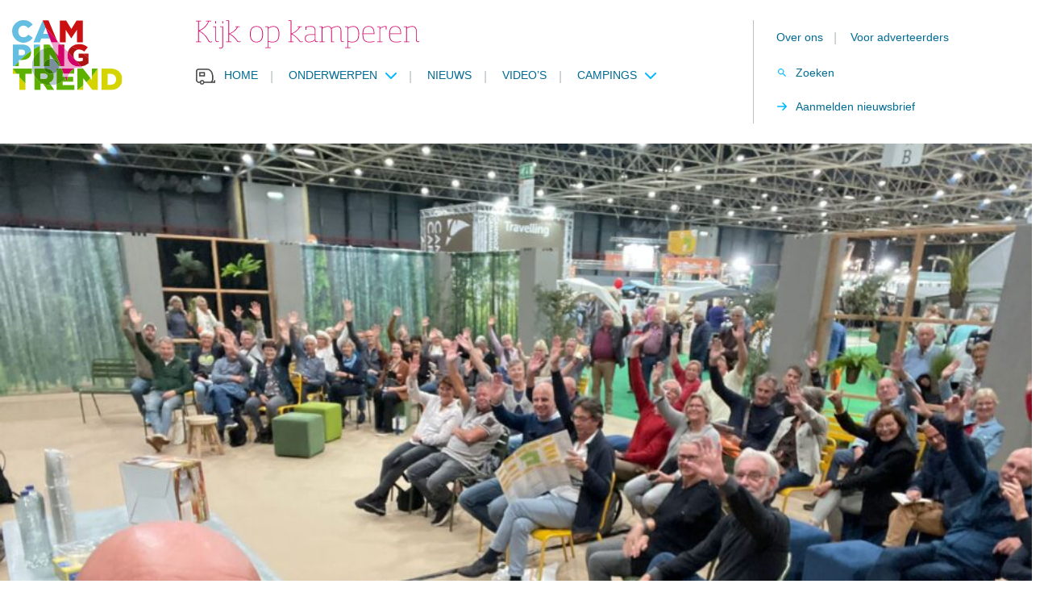

--- FILE ---
content_type: text/html; charset=UTF-8
request_url: https://www.campingtrend.nl/nieuws/5x-kampeer-caravan-jaarbeurs/
body_size: 12484
content:
<!DOCTYPE html><html lang=nl-NL><head><meta http-equiv="Content-Type" content="text/html; charset=utf-8"><meta http-equiv="X-UA-Compatible" content="IE=edge"><meta name="viewport" content="width=device-width, initial-scale=1, maximum-scale=1"><link rel="shortcut icon" href=/favicon.ico type=image/x-icon><link rel=preload href=https://pagead2.googlesyndication.com/tag/js/gpt.js as=script><meta name='robots' content='index, follow, max-image-preview:large, max-snippet:-1, max-video-preview:-1'><style>img:is([sizes="auto" i], [sizes^="auto," i]){contain-intrinsic-size:3000px 1500px}</style> <script data-cfasync=false data-pagespeed-no-defer>var gtm4wp_datalayer_name="dataLayer";var dataLayer=dataLayer||[];</script> <title>Zien en doen op de Kampeer &amp; Caravan Jaarbeurs - Campingtrend</title><meta name="description" content="De Kampeer &amp; Caravan Jaarbeurs is in volle gang. Tot en met zondag kun je er inspiratie opdoen, accessoires scoren en kampeermiddelen bekijken."><link rel=canonical href=https://www.campingtrend.nl/nieuws/5x-kampeer-caravan-jaarbeurs/ ><meta property="og:locale" content="nl_NL"><meta property="og:type" content="article"><meta property="og:title" content="5x niet te missen mag op de Kampeer &amp; Caravan Jaarbeurs"><meta property="og:description" content="De Kampeer &amp; Caravan Jaarbeurs is in volle gang. Tot en met zondag kun je er inspiratie opdoen, accessoires scoren en kampeermiddelen bekijken."><meta property="og:url" content="https://www.campingtrend.nl/nieuws/5x-kampeer-caravan-jaarbeurs/"><meta property="og:site_name" content="Campingtrend"><meta property="article:publisher" content="https://facebook.com/campingtrend"><meta property="article:modified_time" content="2024-03-09T22:25:08+00:00"><meta name="twitter:card" content="summary_large_image"><meta name="twitter:site" content="@Campingtrend"> <script type=application/ld+json class=yoast-schema-graph>{"@context":"https://schema.org","@graph":[{"@type":"WebPage","@id":"https://www.campingtrend.nl/nieuws/5x-kampeer-caravan-jaarbeurs/","url":"https://www.campingtrend.nl/nieuws/5x-kampeer-caravan-jaarbeurs/","name":"Zien en doen op de Kampeer & Caravan Jaarbeurs - Campingtrend","isPartOf":{"@id":"https://www.campingtrend.nl/#website"},"datePublished":"2022-10-08T15:00:54+00:00","dateModified":"2024-03-09T22:25:08+00:00","description":"De Kampeer & Caravan Jaarbeurs is in volle gang. Tot en met zondag kun je er inspiratie opdoen, accessoires scoren en kampeermiddelen bekijken.","breadcrumb":{"@id":"https://www.campingtrend.nl/nieuws/5x-kampeer-caravan-jaarbeurs/#breadcrumb"},"inLanguage":"nl-NL","potentialAction":[{"@type":"ReadAction","target":["https://www.campingtrend.nl/nieuws/5x-kampeer-caravan-jaarbeurs/"]}]},{"@type":"BreadcrumbList","@id":"https://www.campingtrend.nl/nieuws/5x-kampeer-caravan-jaarbeurs/#breadcrumb","itemListElement":[{"@type":"ListItem","position":1,"name":"Home","item":"https://www.campingtrend.nl/"},{"@type":"ListItem","position":2,"name":"Nieuws","item":"https://www.campingtrend.nl/nieuws/"},{"@type":"ListItem","position":3,"name":"5x niet te missen mag op de Kampeer &amp; Caravan Jaarbeurs"}]},{"@type":"WebSite","@id":"https://www.campingtrend.nl/#website","url":"https://www.campingtrend.nl/","name":"Campingtrend","description":"Kijk op kamperen","publisher":{"@id":"https://www.campingtrend.nl/#organization"},"potentialAction":[{"@type":"SearchAction","target":{"@type":"EntryPoint","urlTemplate":"https://www.campingtrend.nl/?s={search_term_string}"},"query-input":{"@type":"PropertyValueSpecification","valueRequired":true,"valueName":"search_term_string"}}],"inLanguage":"nl-NL"},{"@type":"Organization","@id":"https://www.campingtrend.nl/#organization","name":"Campingtrend","url":"https://www.campingtrend.nl/","logo":{"@type":"ImageObject","inLanguage":"nl-NL","@id":"https://www.campingtrend.nl/#/schema/logo/image/","url":"https://www.campingtrend.nl/wp-content/uploads/2022/05/logo.png","contentUrl":"https://www.campingtrend.nl/wp-content/uploads/2022/05/logo.png","width":137,"height":87,"caption":"Campingtrend"},"image":{"@id":"https://www.campingtrend.nl/#/schema/logo/image/"},"sameAs":["https://facebook.com/campingtrend","https://x.com/Campingtrend","https://instagram.com/campingtrend","https://nl.pinterest.com/campingtrend","https://youtube.com/campingtrendnl"],"legalName":"Campingplanner BV"}]}</script> <link rel=dns-prefetch href=//cdnjs.cloudflare.com><link rel=dns-prefetch href=//fonts.googleapis.com><style id=classic-theme-styles-inline-css>/*! This file is auto-generated */
.wp-block-button__link{color:#fff;background-color:#32373c;border-radius:9999px;box-shadow:none;text-decoration:none;padding:calc(.667em + 2px) calc(1.333em + 2px);font-size:1.125em}.wp-block-file__button{background:#32373c;color:#fff;text-decoration:none}</style><style id=global-styles-inline-css>/*<![CDATA[*/:root{--wp--preset--aspect-ratio--square:1;--wp--preset--aspect-ratio--4-3:4/3;--wp--preset--aspect-ratio--3-4:3/4;--wp--preset--aspect-ratio--3-2:3/2;--wp--preset--aspect-ratio--2-3:2/3;--wp--preset--aspect-ratio--16-9:16/9;--wp--preset--aspect-ratio--9-16:9/16;--wp--preset--color--black:#000;--wp--preset--color--cyan-bluish-gray:#abb8c3;--wp--preset--color--white:#fff;--wp--preset--color--pale-pink:#f78da7;--wp--preset--color--vivid-red:#cf2e2e;--wp--preset--color--luminous-vivid-orange:#ff6900;--wp--preset--color--luminous-vivid-amber:#fcb900;--wp--preset--color--light-green-cyan:#7bdcb5;--wp--preset--color--vivid-green-cyan:#00d084;--wp--preset--color--pale-cyan-blue:#8ed1fc;--wp--preset--color--vivid-cyan-blue:#0693e3;--wp--preset--color--vivid-purple:#9b51e0;--wp--preset--gradient--vivid-cyan-blue-to-vivid-purple:linear-gradient(135deg,rgba(6,147,227,1) 0%,rgb(155,81,224) 100%);--wp--preset--gradient--light-green-cyan-to-vivid-green-cyan:linear-gradient(135deg,rgb(122,220,180) 0%,rgb(0,208,130) 100%);--wp--preset--gradient--luminous-vivid-amber-to-luminous-vivid-orange:linear-gradient(135deg,rgba(252,185,0,1) 0%,rgba(255,105,0,1) 100%);--wp--preset--gradient--luminous-vivid-orange-to-vivid-red:linear-gradient(135deg,rgba(255,105,0,1) 0%,rgb(207,46,46) 100%);--wp--preset--gradient--very-light-gray-to-cyan-bluish-gray:linear-gradient(135deg,rgb(238,238,238) 0%,rgb(169,184,195) 100%);--wp--preset--gradient--cool-to-warm-spectrum:linear-gradient(135deg,rgb(74,234,220) 0%,rgb(151,120,209) 20%,rgb(207,42,186) 40%,rgb(238,44,130) 60%,rgb(251,105,98) 80%,rgb(254,248,76) 100%);--wp--preset--gradient--blush-light-purple:linear-gradient(135deg,rgb(255,206,236) 0%,rgb(152,150,240) 100%);--wp--preset--gradient--blush-bordeaux:linear-gradient(135deg,rgb(254,205,165) 0%,rgb(254,45,45) 50%,rgb(107,0,62) 100%);--wp--preset--gradient--luminous-dusk:linear-gradient(135deg,rgb(255,203,112) 0%,rgb(199,81,192) 50%,rgb(65,88,208) 100%);--wp--preset--gradient--pale-ocean:linear-gradient(135deg,rgb(255,245,203) 0%,rgb(182,227,212) 50%,rgb(51,167,181) 100%);--wp--preset--gradient--electric-grass:linear-gradient(135deg,rgb(202,248,128) 0%,rgb(113,206,126) 100%);--wp--preset--gradient--midnight:linear-gradient(135deg,rgb(2,3,129) 0%,rgb(40,116,252) 100%);--wp--preset--font-size--small:13px;--wp--preset--font-size--medium:20px;--wp--preset--font-size--large:36px;--wp--preset--font-size--x-large:42px;--wp--preset--spacing--20:0.44rem;--wp--preset--spacing--30:0.67rem;--wp--preset--spacing--40:1rem;--wp--preset--spacing--50:1.5rem;--wp--preset--spacing--60:2.25rem;--wp--preset--spacing--70:3.38rem;--wp--preset--spacing--80:5.06rem;--wp--preset--shadow--natural:6px 6px 9px rgba(0, 0, 0, 0.2);--wp--preset--shadow--deep:12px 12px 50px rgba(0, 0, 0, 0.4);--wp--preset--shadow--sharp:6px 6px 0px rgba(0, 0, 0, 0.2);--wp--preset--shadow--outlined:6px 6px 0px -3px rgba(255, 255, 255, 1), 6px 6px rgba(0, 0, 0, 1);--wp--preset--shadow--crisp:6px 6px 0px rgba(0, 0, 0, 1)}:where(.is-layout-flex){gap:0.5em}:where(.is-layout-grid){gap:0.5em}body .is-layout-flex{display:flex}.is-layout-flex{flex-wrap:wrap;align-items:center}.is-layout-flex>:is(*,div){margin:0}body .is-layout-grid{display:grid}.is-layout-grid>:is(*,div){margin:0}:where(.wp-block-columns.is-layout-flex){gap:2em}:where(.wp-block-columns.is-layout-grid){gap:2em}:where(.wp-block-post-template.is-layout-flex){gap:1.25em}:where(.wp-block-post-template.is-layout-grid){gap:1.25em}.has-black-color{color:var(--wp--preset--color--black) !important}.has-cyan-bluish-gray-color{color:var(--wp--preset--color--cyan-bluish-gray) !important}.has-white-color{color:var(--wp--preset--color--white) !important}.has-pale-pink-color{color:var(--wp--preset--color--pale-pink) !important}.has-vivid-red-color{color:var(--wp--preset--color--vivid-red) !important}.has-luminous-vivid-orange-color{color:var(--wp--preset--color--luminous-vivid-orange) !important}.has-luminous-vivid-amber-color{color:var(--wp--preset--color--luminous-vivid-amber) !important}.has-light-green-cyan-color{color:var(--wp--preset--color--light-green-cyan) !important}.has-vivid-green-cyan-color{color:var(--wp--preset--color--vivid-green-cyan) !important}.has-pale-cyan-blue-color{color:var(--wp--preset--color--pale-cyan-blue) !important}.has-vivid-cyan-blue-color{color:var(--wp--preset--color--vivid-cyan-blue) !important}.has-vivid-purple-color{color:var(--wp--preset--color--vivid-purple) !important}.has-black-background-color{background-color:var(--wp--preset--color--black) !important}.has-cyan-bluish-gray-background-color{background-color:var(--wp--preset--color--cyan-bluish-gray) !important}.has-white-background-color{background-color:var(--wp--preset--color--white) !important}.has-pale-pink-background-color{background-color:var(--wp--preset--color--pale-pink) !important}.has-vivid-red-background-color{background-color:var(--wp--preset--color--vivid-red) !important}.has-luminous-vivid-orange-background-color{background-color:var(--wp--preset--color--luminous-vivid-orange) !important}.has-luminous-vivid-amber-background-color{background-color:var(--wp--preset--color--luminous-vivid-amber) !important}.has-light-green-cyan-background-color{background-color:var(--wp--preset--color--light-green-cyan) !important}.has-vivid-green-cyan-background-color{background-color:var(--wp--preset--color--vivid-green-cyan) !important}.has-pale-cyan-blue-background-color{background-color:var(--wp--preset--color--pale-cyan-blue) !important}.has-vivid-cyan-blue-background-color{background-color:var(--wp--preset--color--vivid-cyan-blue) !important}.has-vivid-purple-background-color{background-color:var(--wp--preset--color--vivid-purple) !important}.has-black-border-color{border-color:var(--wp--preset--color--black) !important}.has-cyan-bluish-gray-border-color{border-color:var(--wp--preset--color--cyan-bluish-gray) !important}.has-white-border-color{border-color:var(--wp--preset--color--white) !important}.has-pale-pink-border-color{border-color:var(--wp--preset--color--pale-pink) !important}.has-vivid-red-border-color{border-color:var(--wp--preset--color--vivid-red) !important}.has-luminous-vivid-orange-border-color{border-color:var(--wp--preset--color--luminous-vivid-orange) !important}.has-luminous-vivid-amber-border-color{border-color:var(--wp--preset--color--luminous-vivid-amber) !important}.has-light-green-cyan-border-color{border-color:var(--wp--preset--color--light-green-cyan) !important}.has-vivid-green-cyan-border-color{border-color:var(--wp--preset--color--vivid-green-cyan) !important}.has-pale-cyan-blue-border-color{border-color:var(--wp--preset--color--pale-cyan-blue) !important}.has-vivid-cyan-blue-border-color{border-color:var(--wp--preset--color--vivid-cyan-blue) !important}.has-vivid-purple-border-color{border-color:var(--wp--preset--color--vivid-purple) !important}.has-vivid-cyan-blue-to-vivid-purple-gradient-background{background:var(--wp--preset--gradient--vivid-cyan-blue-to-vivid-purple) !important}.has-light-green-cyan-to-vivid-green-cyan-gradient-background{background:var(--wp--preset--gradient--light-green-cyan-to-vivid-green-cyan) !important}.has-luminous-vivid-amber-to-luminous-vivid-orange-gradient-background{background:var(--wp--preset--gradient--luminous-vivid-amber-to-luminous-vivid-orange) !important}.has-luminous-vivid-orange-to-vivid-red-gradient-background{background:var(--wp--preset--gradient--luminous-vivid-orange-to-vivid-red) !important}.has-very-light-gray-to-cyan-bluish-gray-gradient-background{background:var(--wp--preset--gradient--very-light-gray-to-cyan-bluish-gray) !important}.has-cool-to-warm-spectrum-gradient-background{background:var(--wp--preset--gradient--cool-to-warm-spectrum) !important}.has-blush-light-purple-gradient-background{background:var(--wp--preset--gradient--blush-light-purple) !important}.has-blush-bordeaux-gradient-background{background:var(--wp--preset--gradient--blush-bordeaux) !important}.has-luminous-dusk-gradient-background{background:var(--wp--preset--gradient--luminous-dusk) !important}.has-pale-ocean-gradient-background{background:var(--wp--preset--gradient--pale-ocean) !important}.has-electric-grass-gradient-background{background:var(--wp--preset--gradient--electric-grass) !important}.has-midnight-gradient-background{background:var(--wp--preset--gradient--midnight) !important}.has-small-font-size{font-size:var(--wp--preset--font-size--small) !important}.has-medium-font-size{font-size:var(--wp--preset--font-size--medium) !important}.has-large-font-size{font-size:var(--wp--preset--font-size--large) !important}.has-x-large-font-size{font-size:var(--wp--preset--font-size--x-large) !important}:where(.wp-block-post-template.is-layout-flex){gap:1.25em}:where(.wp-block-post-template.is-layout-grid){gap:1.25em}:where(.wp-block-columns.is-layout-flex){gap:2em}:where(.wp-block-columns.is-layout-grid){gap:2em}:root :where(.wp-block-pullquote){font-size:1.5em;line-height:1.6}/*]]>*/</style><link rel=stylesheet id=Font-awesome-css href='https://cdnjs.cloudflare.com/ajax/libs/font-awesome/5.15.3/css/all.min.css?ver=6.8.3' media=all><link rel=stylesheet id=Google-fonts-css href='https://fonts.googleapis.com/css2?family=Roboto+Slab%3Awght%40400%3B700&#038;display=swap&#038;ver=6.8.3' media=all><link rel=stylesheet id=app-css href='https://www.campingtrend.nl/wp-content/themes/MikanSimonis/assets/served-assets/production/sass/front-end/app.min.css?ver=1678657436' media=all><link rel=stylesheet id=print-css href='https://www.campingtrend.nl/wp-content/themes/MikanSimonis/assets/served-assets/production/sass/front-end/print.min.css?ver=1678657436' media=print><link rel=stylesheet id=app-child-css href='https://www.campingtrend.nl/wp-content/themes/MikanSimonisChild/assets/served-assets/production/sass/app-child.min.css?ver=1763145463' media=all> <script src="https://www.campingtrend.nl/wordpress/wp-includes/js/jquery/jquery.min.js?ver=3.7.1" id=jquery-core-js></script> <link rel=https://api.w.org/ href=https://www.campingtrend.nl/wp-json/ ><link rel=EditURI type=application/rsd+xml title=RSD href=https://www.campingtrend.nl/wordpress/xmlrpc.php?rsd><meta name="generator" content="WordPress 6.8.3"><link rel=shortlink href='https://www.campingtrend.nl/?p=9802'><link rel=alternate title="oEmbed (JSON)" type=application/json+oembed href="https://www.campingtrend.nl/wp-json/oembed/1.0/embed?url=https%3A%2F%2Fwww.campingtrend.nl%2Fnieuws%2F5x-kampeer-caravan-jaarbeurs%2F"><link rel=alternate title="oEmbed (XML)" type=text/xml+oembed href="https://www.campingtrend.nl/wp-json/oembed/1.0/embed?url=https%3A%2F%2Fwww.campingtrend.nl%2Fnieuws%2F5x-kampeer-caravan-jaarbeurs%2F&#038;format=xml"> <script data-cfasync=false data-pagespeed-no-defer>var dataLayer_content={"pagePostType":"news","pagePostType2":"single-news","pagePostAuthor":"Martine van Kuler"};dataLayer.push(dataLayer_content);</script> <script data-cfasync=false data-pagespeed-no-defer>(function(w,d,s,l,i){w[l]=w[l]||[];w[l].push({'gtm.start':new Date().getTime(),event:'gtm.js'});var f=d.getElementsByTagName(s)[0],j=d.createElement(s),dl=l!='dataLayer'?'&l='+l:'';j.async=true;j.src='//www.googletagmanager.com/gtm.js?id='+i+dl;f.parentNode.insertBefore(j,f);})(window,document,'script','dataLayer','GTM-MHSPT8P5');</script> <meta property="og:image" content="https://www.campingtrend.nl/wp-content/uploads/2022/10/IMG-20221006-WA0003.jpg"><meta property="og:image:secure_url" content="https://www.campingtrend.nl/wp-content/uploads/2022/10/IMG-20221006-WA0003.jpg"><meta property="og:image:type" content="image/jpeg"><meta property="og:image:width" content="2048"><meta property="og:image:height" content="1536"><meta property="og:image:alt" content="Jos Mark"><meta name="onesignal" content="wordpress-plugin"> <script>window.OneSignalDeferred=window.OneSignalDeferred||[];OneSignalDeferred.push(function(OneSignal){var oneSignal_options={};window._oneSignalInitOptions=oneSignal_options;oneSignal_options['serviceWorkerParam']={scope:'/wp-content/plugins/onesignal-free-web-push-notifications/sdk_files/push/onesignal/'};oneSignal_options['serviceWorkerPath']='OneSignalSDKWorker.js';OneSignal.Notifications.setDefaultUrl("https://www.campingtrend.nl/wordpress");oneSignal_options['wordpress']=true;oneSignal_options['appId']='a826918e-6367-45bb-b075-11402843e07d';oneSignal_options['allowLocalhostAsSecureOrigin']=true;oneSignal_options['welcomeNotification']={};oneSignal_options['welcomeNotification']['title']="";oneSignal_options['welcomeNotification']['message']="Bedankt voor het inschrijven";oneSignal_options['path']="https://www.campingtrend.nl/wp-content/plugins/onesignal-free-web-push-notifications/sdk_files/";oneSignal_options['promptOptions']={};oneSignal_options['promptOptions']['actionMessage']="We willen je graag waarschuwen als we nieuws hebben, je kunt je altijd uitschrijven.";oneSignal_options['promptOptions']['acceptButtonText']="Toestaan";oneSignal_options['promptOptions']['cancelButtonText']="Nee bedankt";oneSignal_options['promptOptions']['autoAcceptTitle']="Klik toestaan";oneSignal_options['notifyButton']={};oneSignal_options['notifyButton']['enable']=true;oneSignal_options['notifyButton']['position']='bottom-right';oneSignal_options['notifyButton']['theme']='default';oneSignal_options['notifyButton']['size']='medium';oneSignal_options['notifyButton']['showCredit']=false;oneSignal_options['notifyButton']['text']={};oneSignal_options['notifyButton']['text']['tip.state.unsubscribed']='Schrijf je in om updates te ontvangen';oneSignal_options['notifyButton']['text']['tip.state.subscribed']='Je bent nu ingeschreven.';oneSignal_options['notifyButton']['text']['tip.state.blocked']='Je hebt notificaties uitgeschakeld';oneSignal_options['notifyButton']['text']['message.action.subscribed']='Bedankt voor je vertrouwen';oneSignal_options['notifyButton']['text']['message.action.resubscribed']='Je bent ingeschreven voor notificaties';oneSignal_options['notifyButton']['text']['message.action.unsubscribed']='Je krijgt nu geen notificaties meer';oneSignal_options['notifyButton']['text']['dialog.main.title']='Manage site notificaties';oneSignal_options['notifyButton']['text']['dialog.main.button.subscribe']='Inschrijven';oneSignal_options['notifyButton']['text']['dialog.main.button.unsubscribe']='Uitschrijven';oneSignal_options['notifyButton']['text']['dialog.blocked.title']='Deblokkeer notificaties';oneSignal_options['notifyButton']['text']['dialog.blocked.message']='Volg de instructies om notificaties toe te staan';OneSignal.init(window._oneSignalInitOptions);OneSignal.Slidedown.promptPush()});function documentInitOneSignal(){var oneSignal_elements=document.getElementsByClassName("OneSignal-prompt");var oneSignalLinkClickHandler=function(event){OneSignal.Notifications.requestPermission();event.preventDefault();};for(var i=0;i<oneSignal_elements.length;i++)
oneSignal_elements[i].addEventListener('click',oneSignalLinkClickHandler,false);}
if(document.readyState==='complete'){documentInitOneSignal();}
else{window.addEventListener("load",function(event){documentInitOneSignal();});}</script> </head><body><div id=page><div class=mobile-menu-fixed><div class=mobile-menu-cover> <span class=close><svg xmlns=http://www.w3.org/2000/svg viewBox="0 0 16 16" color=#FFF><path fill=#FFF d="M14 6.125H3.351l4.891-4.891L7 0 0 7l7 7 1.234-1.234L3.35 7.875H14z" fill-rule=evenodd></path></svg></span> <span class=heading>Menu</span><div class=menu-mobiel-menu-container><ul id=menu-mobiel-menu class=menu><li id=menu-item-5337 class="menu-item menu-item-type-post_type menu-item-object-page menu-item-home menu-item-5337"><a href=https://www.campingtrend.nl/ >Home</a></li> <li id=menu-item-5338 class="menu-item menu-item-type-custom menu-item-object-custom menu-item-has-children menu-item-5338"><a href=#>Onderwerpen</a><ul class=sub-menu> <li id=menu-item-5348 class="menu-item menu-item-type-taxonomy menu-item-object-categories menu-item-5348"><a href=https://www.campingtrend.nl/categorie/caravans/ >Caravans</a></li> <li id=menu-item-5340 class="menu-item menu-item-type-taxonomy menu-item-object-categories menu-item-5340"><a href=https://www.campingtrend.nl/categorie/campers/ >Campers</a></li> <li id=menu-item-5352 class="menu-item menu-item-type-taxonomy menu-item-object-categories menu-item-5352"><a href=https://www.campingtrend.nl/categorie/vouwwagens/ >Vouwwagens</a></li> <li id=menu-item-5339 class="menu-item menu-item-type-taxonomy menu-item-object-categories menu-item-5339"><a href=https://www.campingtrend.nl/categorie/accessoires/ >Accessoires</a></li> <li id=menu-item-5351 class="menu-item menu-item-type-taxonomy menu-item-object-categories menu-item-5351"><a href=https://www.campingtrend.nl/categorie/tenten/ >Tenten</a></li> <li id=menu-item-5349 class="menu-item menu-item-type-taxonomy menu-item-object-categories current-news-ancestor current-menu-parent current-news-parent menu-item-5349"><a href=https://www.campingtrend.nl/categorie/kamperen/ >Kamperen</a></li> <li id=menu-item-73296 class="menu-item menu-item-type-taxonomy menu-item-object-categories menu-item-73296"><a href=https://www.campingtrend.nl/categorie/partnerberichten/ >Partnerberichten</a></li></ul> </li> <li id=menu-item-5353 class="menu-item menu-item-type-post_type_archive menu-item-object-news menu-item-5353"><a href=https://www.campingtrend.nl/nieuws/ >Nieuws</a></li> <li id=menu-item-5354 class="menu-item menu-item-type-post_type menu-item-object-page menu-item-5354"><a href=https://www.campingtrend.nl/videos/ >Video’s</a></li> <li id=menu-item-5341 class="menu-item menu-item-type-taxonomy menu-item-object-categories menu-item-has-children menu-item-5341"><a href=https://www.campingtrend.nl/categorie/campings/ >Campings</a><ul class=sub-menu> <li id=menu-item-5342 class="menu-item menu-item-type-taxonomy menu-item-object-categories menu-item-5342"><a href=https://www.campingtrend.nl/categorie/campings-in-duitsland/ >Campings in Duitsland</a></li> <li id=menu-item-5343 class="menu-item menu-item-type-taxonomy menu-item-object-categories menu-item-5343"><a href=https://www.campingtrend.nl/categorie/campings-in-frankrijk/ >Campings in Frankrijk</a></li> <li id=menu-item-5344 class="menu-item menu-item-type-taxonomy menu-item-object-categories menu-item-5344"><a href=https://www.campingtrend.nl/categorie/campings-in-italie/ >Campings in Italië</a></li> <li id=menu-item-5345 class="menu-item menu-item-type-taxonomy menu-item-object-categories menu-item-5345"><a href=https://www.campingtrend.nl/categorie/campings-in-nederland/ >Campings in Nederland</a></li> <li id=menu-item-5346 class="menu-item menu-item-type-taxonomy menu-item-object-categories menu-item-5346"><a href=https://www.campingtrend.nl/categorie/campings-in-oostenrijk/ >Campings in Oostenrijk</a></li> <li id=menu-item-5347 class="menu-item menu-item-type-taxonomy menu-item-object-categories menu-item-5347"><a href=https://www.campingtrend.nl/categorie/campings-in-spanje/ >Campings in Spanje</a></li></ul> </li> <li id=menu-item-5355 class="menu-item menu-item-type-post_type menu-item-object-page menu-item-5355"><a href=https://www.campingtrend.nl/over-campingtrend/ >Over ons</a></li> <li id=menu-item-5360 class="menu-item menu-item-type-post_type menu-item-object-page menu-item-5360"><a href=https://www.campingtrend.nl/contact/ >Contact</a></li> <li id=menu-item-5356 class="menu-item menu-item-type-post_type menu-item-object-page menu-item-5356"><a href=https://www.campingtrend.nl/online-adverteren/ >Online adverteren</a></li> <li id=menu-item-5357 class="menu-item menu-item-type-post_type menu-item-object-page menu-item-5357"><a href=https://www.campingtrend.nl/nieuwsbrief/ >Nieuwsbrief</a></li></ul></div></div></div><header id=header><div class=header-cover-mobile><div class=container><div class=row><div class=column-12-4><div class=mobile-menu> <a class=hamburger-box href=#><div class=hamburger-cover><div class=hamburger-inner></div></div> <span> Menu </span> </a></div></div><div class=column-12-4><div class=logo> <a href=https://www.campingtrend.nl><figure><img src=https://www.campingtrend.nl/wp-content/themes/MikanSimonisChild/assets/general-assets/images/logo.svg alt></figure></a></div></div><div class=column-12-4><div class=menu-search> <a class=search-box href=#> <span> Zoeken </span> </a></div></div></div></div></div><div class=header-cover><div class=container><div class=row><div class=column-12-2><div class=logo> <a href=https://www.campingtrend.nl><figure><img src=https://www.campingtrend.nl/wp-content/themes/MikanSimonisChild/assets/general-assets/images/logo.svg alt></figure></a></div></div><div class=column-12-10><div class=row><div class=column-12-8><div class=payoff><figure><img src=https://www.campingtrend.nl/wp-content/themes/MikanSimonisChild/assets/general-assets/images/pay-off.svg alt></figure></div><div class=menu><ul id=menu-main-menu class=menu><li id=menu-item-26 class="home menu-item menu-item-type-post_type menu-item-object-page menu-item-home menu-item-26"><a href=https://www.campingtrend.nl/ >Home</a><span class=separator>|</span></li> <li id=menu-item-27 class="menu-item menu-item-type-custom menu-item-object-custom menu-item-has-children menu-item-27"><a href=#>Onderwerpen</a><span class=separator>|</span><ul class=sub-menu> <li id=menu-item-168 class="menu-item menu-item-type-taxonomy menu-item-object-categories menu-item-168"><a href=https://www.campingtrend.nl/categorie/caravans/ >Caravans</a><span class=separator>|</span></li> <li id=menu-item-167 class="menu-item menu-item-type-taxonomy menu-item-object-categories menu-item-167"><a href=https://www.campingtrend.nl/categorie/campers/ >Campers</a><span class=separator>|</span></li> <li id=menu-item-171 class="menu-item menu-item-type-taxonomy menu-item-object-categories menu-item-171"><a href=https://www.campingtrend.nl/categorie/vouwwagens/ >Vouwwagens</a><span class=separator>|</span></li> <li id=menu-item-166 class="menu-item menu-item-type-taxonomy menu-item-object-categories menu-item-166"><a href=https://www.campingtrend.nl/categorie/accessoires/ >Accessoires</a><span class=separator>|</span></li> <li id=menu-item-170 class="menu-item menu-item-type-taxonomy menu-item-object-categories menu-item-170"><a href=https://www.campingtrend.nl/categorie/tenten/ >Tenten</a><span class=separator>|</span></li> <li id=menu-item-228 class="menu-item menu-item-type-taxonomy menu-item-object-categories current-news-ancestor current-menu-parent current-news-parent menu-item-228"><a href=https://www.campingtrend.nl/categorie/kamperen/ >Kamperen</a><span class=separator>|</span></li> <li id=menu-item-73074 class="menu-item menu-item-type-taxonomy menu-item-object-categories menu-item-73074"><a href=https://www.campingtrend.nl/categorie/partnerberichten/ >Partnerberichten</a><span class=separator>|</span></li></ul> </li> <li id=menu-item-44 class="menu-item menu-item-type-post_type_archive menu-item-object-news menu-item-44"><a href=https://www.campingtrend.nl/nieuws/ >Nieuws</a><span class=separator>|</span></li> <li id=menu-item-114 class="menu-item menu-item-type-post_type menu-item-object-page menu-item-114"><a href=https://www.campingtrend.nl/videos/ >Video’s</a><span class=separator>|</span></li> <li id=menu-item-442 class="menu-item menu-item-type-custom menu-item-object-custom menu-item-has-children menu-item-442"><a href=#>Campings</a><span class=separator>|</span><ul class=sub-menu> <li id=menu-item-441 class="menu-item menu-item-type-taxonomy menu-item-object-categories menu-item-441"><a href=https://www.campingtrend.nl/categorie/campings-in-nederland/ >Campings in Nederland</a><span class=separator>|</span></li> <li id=menu-item-452 class="menu-item menu-item-type-taxonomy menu-item-object-categories menu-item-452"><a href=https://www.campingtrend.nl/categorie/campings-in-duitsland/ >Campings in Duitsland</a><span class=separator>|</span></li> <li id=menu-item-453 class="menu-item menu-item-type-taxonomy menu-item-object-categories menu-item-453"><a href=https://www.campingtrend.nl/categorie/campings-in-frankrijk/ >Campings in Frankrijk</a><span class=separator>|</span></li> <li id=menu-item-454 class="menu-item menu-item-type-taxonomy menu-item-object-categories menu-item-454"><a href=https://www.campingtrend.nl/categorie/campings-in-italie/ >Campings in Italië</a><span class=separator>|</span></li> <li id=menu-item-456 class="menu-item menu-item-type-taxonomy menu-item-object-categories menu-item-456"><a href=https://www.campingtrend.nl/categorie/campings-in-spanje/ >Campings in Spanje</a><span class=separator>|</span></li> <li id=menu-item-455 class="menu-item menu-item-type-taxonomy menu-item-object-categories menu-item-455"><a href=https://www.campingtrend.nl/categorie/campings-in-oostenrijk/ >Campings in Oostenrijk</a><span class=separator>|</span></li></ul> </li></ul></div></div><div class=column-12-4><div class=menu-cover><ul id=menu-top-menu class=menu><li id=menu-item-24 class="menu-item menu-item-type-post_type menu-item-object-page menu-item-24"><a href=https://www.campingtrend.nl/over-campingtrend/ >Over ons</a><span class=separator>|</span></li> <li id=menu-item-25 class="menu-item menu-item-type-post_type menu-item-object-page menu-item-25"><a href=https://www.campingtrend.nl/online-adverteren/ >Voor adverteerders</a><span class=separator>|</span></li></ul><div class=menu-cta-menu-container><ul id=menu-cta-menu class=menu><li id=menu-item-28 class="search menu-item menu-item-type-custom menu-item-object-custom menu-item-28"><a href=#>Zoeken</a></li> <li id=menu-item-29 class="cta menu-item menu-item-type-post_type menu-item-object-page menu-item-29"><a href=https://www.campingtrend.nl/nieuwsbrief/ >Aanmelden nieuwsbrief</a></li></ul></div></div></div></div></div></div></div></div></header><main id=main><div class=single-news><div class=container><div class=row><div class=column-12-9><div class=heading-single><div class=row><div class="column-12-12 mobile-full"><div class="heading-cover image"><figure><div class=image-cover><img src=https://www.campingtrend.nl/wp-content/uploads/2022/10/IMG-20221006-WA0003-950x700.jpg alt="Jos Mark" title="Jos Mark"></div></figure></div></div><div class=column-12-12><h1 class="page-title">5x niet te missen mag op de Kampeer &amp; Caravan Jaarbeurs</h1><div class=title-bar></div></div><div class=column-12-6> <a class=category href=https://www.campingtrend.nl/categorie/kamperen/ >Kamperen</a></div><div class=column-12-6><div class=date-author><div class=author>Martine van der Klauw</div> <time datetime=2022-10-08>08-10-2022</time></div></div><div class=column-12-12><p class=intro><strong>Je hebt het ongetwijfeld meegekregen: de Kampeer &amp; Caravan Jaarbeurs is in volle gang. Ben je nog niet geweest? Geen nood, want ook zondag kun je er nog kampeerinspiratie opdoen, leuke accessoires scoren en binnenkijken in gloednieuwe kampeermiddelen. </strong></p></div></div></div><div class=flexible_content><section class=content-block><div class=row><div class=column-12-12><div class=content-area><h2></h2><p>Gedurende vijf dagen kunnen kampeerders hun hart ophalen op de Kampeer &amp; Caravan Jaarbeurs (KCJ). Zondag is de laatste beursdag. Ben je nog niet geweest en weet je niet of je dat überhaupt wel moet doen? Twijfel niet langer, want voor iedere kampeerder – groot of klein, oud of jong, camperaar of caravanner, backpacker of vouwwagenvriend – is er iets leuks de beleven. Dit mag je wat ons betreft écht niet missen!</p></div></div></div></section><div class="ads-cover "><div class=ads id=85a4b5e71d018c6f245b357f2> <script>window.googletag=window.googletag||{}
window.googletag.cmd=window.googletag.cmd||[]
googletag.cmd.push(function(){googletag.defineSlot('/27845554/970x250/CPT_NL_in_artikel ',[[970,250],[728,90]],'85a4b5e71d018c6f245b357f2').addService(googletag.pubads());googletag.pubads().enableSingleRequest();googletag.enableServices();googletag.display('85a4b5e71d018c6f245b357f2');});</script> </div></div><section class=content-block><div class=row><div class=column-12-12><div class=content-area><h2>Internet op de camping? Jos vertelt!</h2><p>Ons eigen Jos Mark kunnen we gerust een digitale nomade noemen. Het is dus niet verwonderlijk dat juist híj op de Kampeer &amp; Caravan Jaarbeurs een presentatie houdt over het gebruik van internet op de camping of onderweg. Hij deelt zijn kennis op zondag om 13.00 uur in het kampeertheater. Mis het niet!</p></div></div></div></section><div class="building-block block-images"><div class=row><div class=column-12-12><div class=trigger><figure><div class=image-cover><img src=https://www.campingtrend.nl/wp-content/uploads/2022/10/20221005_132713_resized.jpg alt="Jos Mark" title="Jos KCJ"></div><figcaption>In het Kampeertheater vertelt Jos álles over internet op de camping.</figcaption></figure><div class=model><div class=pop-up-bg></div><div class=image-cover><figure><div class=image-cover><img src=https://www.campingtrend.nl/wp-content/uploads/2022/10/20221005_132713_resized.jpg alt="Jos Mark" title="Jos KCJ"></div><figcaption>In het Kampeertheater vertelt Jos álles over internet op de camping.</figcaption></figure></div> <a class=close href=#></a></div></div></div></div></div><section class=content-block><div class=row><div class=column-12-12><div class=content-area><h2>Bewonder de ANWB Camper en Caravan van het Jaar 2023</h2><p>Traditiegetrouw onthult de ANWB op de eerste beursdag de Camper en Caravan van het Jaar. Bij de campers ging de Bürstner Lyseo Galery TD 649 G er dit jaar met de titel vandoor. De Adria Altea is verkozen tot de meest vernieuwende caravan. Wil je de winnaars van binnen bekijken? Ga dan naar de stand van de ANWB in hal 7.</p></div></div></div></section><div class="building-block block-images"><div class=row><div class=column-12-12><div class=trigger><figure><div class=image-cover><img src=https://www.campingtrend.nl/wp-content/uploads/2022/10/WhatsApp-Image-2022-10-06-at-15.00.36-950x500.jpeg alt="ANWB Camper en Caravan van het Jaar 2023" title="ANWB Camper en Caravan van het Jaar 2023"></div><figcaption>Bewonder de ANWB Camper en Caravan van het Jaar 2023 in hal 7.</figcaption></figure><div class=model><div class=pop-up-bg></div><div class=image-cover><figure><div class=image-cover><img src=https://www.campingtrend.nl/wp-content/uploads/2022/10/WhatsApp-Image-2022-10-06-at-15.00.36.jpeg alt="ANWB Camper en Caravan van het Jaar 2023" title="ANWB Camper en Caravan van het Jaar 2023"></div><figcaption>Bewonder de ANWB Camper en Caravan van het Jaar 2023 in hal 7.</figcaption></figure></div> <a class=close href=#></a></div></div></div></div></div><section class=content-block><div class=row><div class=column-12-12><div class=content-area><h2>Loop een rondje over het duurzaamheidsplein</h2><p>Om ook in de toekomst te genieten van al het moois dat kamperen te bieden heeft, is het belangrijk dat er meer aandacht besteed wordt aan duurzaamheid in de branche. De Kampeer &amp; Caravan Jaarbeurs is daarom dus duurzamer dan ooit. Eerder schreven we al over de Kampeer Duurzaamheidsprijs. De winnaars – Ventje en Karsten Tenten – én de andere genomineerden zijn te bewonderen op het duurzaamheidsplein &#8216;Kamperen van de toekomst&#8217; in hal 11. De moeite waard om even naartoe te gaan.</p></div></div></div></section><section class=content-block><div class=row><div class=column-12-12><div class=content-area><h2>Stap in de Hymer Venture S</h2><p>Er zijn van die kampeermiddelen die voor Jan met de pet (en dus ook voor ons) niet te betalen zijn. De <a href=https://www.campingtrend.nl/nieuws/camper-hymer-venture-s-visie-naar-product/ >Hymer Venture S</a> is daar een goed voorbeeld van. De exclusieve off-road camper kost een dikke tweeënhalve ton, maar dan heb je volgens de fabrikant wel &#8216;vrijheid zonder compromis&#8217;. Op de Kampeer &amp; Caravan Jaarbeurs staat de Venture S in hal 7.</p></div></div></div></section><div class="building-block block-images"><div class=row><div class=column-12-12><div class=trigger><figure><div class=image-cover><img src=https://www.campingtrend.nl/wp-content/uploads/2022/10/Hymer-Venture-S-950x500.png alt="Hymer Venture S" title="Hymer Venture S"></div><figcaption>Verlekker je aan de camper van de toekomst: de Hymer Venture S.</figcaption></figure><div class=model><div class=pop-up-bg></div><div class=image-cover><figure><div class=image-cover><img src=https://www.campingtrend.nl/wp-content/uploads/2022/10/Hymer-Venture-S.png alt="Hymer Venture S" title="Hymer Venture S"></div><figcaption>Verlekker je aan de camper van de toekomst: de Hymer Venture S.</figcaption></figure></div> <a class=close href=#></a></div></div></div></div></div><section class=content-block><div class=row><div class=column-12-12><div class=content-area><h2>Kampeerfeestje</h2><p>De laatste, maar misschien wel meteen de beste reden om de Kampeer en Caravan Jaarbeurs morgen nog te bezoeken is dat het gewoon een feestje is om er rond te lopen, of zoals een bezoeker ons toevertrouwde: &#8220;Het is hier een snoepwinkel voor kampeerders.&#8221;</p><p>De Kampeer en Caravan Jaarbeurs is er nog tot en met zondag 9 oktober in – heel verrassend – de Jaarbeurs in Utrecht.</p></div></div></div></section></div><div class=flexible_content><div class="ads-cover no-width"><div class=ads id=div-gpt-ad-1657014990671-0> <script>window.googletag=window.googletag||{cmd:[]};googletag.cmd.push(function(){googletag.defineSlot('/27845554/CPT_NL_in_artikel',[[728,90],[970,250]],'div-gpt-ad-1657014990671-0').addService(googletag.pubads());googletag.pubads().enableSingleRequest();googletag.enableServices();});</script> </div></div></div><section class=mistake><div class=container><div class=row><div class=column-12-12><h2 class="hidden"> Foutje gezien?</h2><div class=mistake-cover><div class=content-cover><p> Foutje gezien? <a id=mistake-pop-up href=#>Mail ons</a>. Dat stellen we zeer op prijs!</p></div></div></div></div></div></section><section class=share-area><div class=container><div class=row><div class=column-12-12><div class=title-bar></div><div class=share><h2 class="text"> Dit artikel delen</h2><ul> <li class="social facebook"><a title="Deel op Facebook" href="https://www.facebook.com/sharer/sharer.php?u=https://www.campingtrend.nl/nieuws/5x-kampeer-caravan-jaarbeurs/" target=_blank></a></li> <li class="social twitter"><a title="Deel op Twitter" href="https://twitter.com/intent/tweet?url=https://www.campingtrend.nl/nieuws/5x-kampeer-caravan-jaarbeurs/&text=5x+niet+te+missen+mag+op+de+Kampeer+%26amp%3B+Caravan+Jaarbeurs" target=_blank></a></li> <li class="social mail"><a title=E-mail href="mailto:?body=5x+niet+te+missen+mag+op+de+Kampeer+%26amp%3B+Caravan+Jaarbeurs%0D%0Ahttps://www.campingtrend.nl/nieuws/5x-kampeer-caravan-jaarbeurs/&subject=5x+niet+te+missen+mag+op+de+Kampeer+%26amp%3B+Caravan+Jaarbeurs" target=_blank></a></li> <li class="social whatsapp"><a title="Deel op Whatsapp" href="https://api.whatsapp.com/send?text=https://www.campingtrend.nl/nieuws/5x-kampeer-caravan-jaarbeurs/" target=_blank></a></li></ul></div></div></div></div></section><div class=author><div class=row><div class=column-12-12><section class="author-single small"><div class=image-cover><figure><div class=image-cover><img src=https://www.campingtrend.nl/wp-content/uploads/2022/04/Martine-130x130.jpg alt title=Martine></div></figure></div><div class=content><h2>Martine van der Klauw</h2><small>(Eind)redacteur</small><p class=small-content>Het zonnetje dat door het tentdoek schijnt, het geluid van zingende vogels, in de buitenlucht ontbijten met verse croissantjes. Daarom houd ik zo van kamperen!</p></div> <a class=link-cover href=/ons-team/ ></a></section></div></div></div><section class=read-more><div class=row><div class=column-12-12><h2> Meer lezen?</h2></div><div class=column-12-12><div class="prev both"> <a rel=prev href=https://www.campingtrend.nl/nieuws/tenten-dometic-rarotonga-redux/ title="Dometic Rarotonga Redux: opblaasbare tenten van gerecycled plastic" class=" "><strong>Dometic Rarotonga Redux: opblaasbare tenten van gerecycled plastic</strong></a></div><div class="next both"> <a rel=next href=https://www.campingtrend.nl/nieuws/caravan-b-turtle-fietscaravan/ title="Duurzaam op vakantie met de B Turtle fietscaravan" class=" "><strong>Duurzaam op vakantie met de B Turtle fietscaravan</strong></a></div></div></div></section><div class=tags-cover><div class=row><div class=column-12-12> <a class=tag href=https://www.campingtrend.nl/tag/kampeer-caravan-jaarbeurs/ >Kampeer &amp; Caravan Jaarbeurs</a></div></div></div></div><div class=column-12-3><aside class=aside-news><div class=row><div class=sidebar-item><h2> Meest gelezen</h2><div class=most-read-sidebar><article class="news "> <a class=link-cover href=https://www.campingtrend.nl/nieuws/accessoires-4-slimme-manieren-om-je-trekhaak-te-gebruiken/ ><figure><div class=image-cover><img src=https://www.campingtrend.nl/wp-content/uploads/2025/12/Trekhaak-80x60.jpg alt=Trekhaak title=Trekhaak></div></figure><div class=content><h1>Meer dan alleen trekken: 4 slimme manieren om je trekhaak te gebruiken</h1></div> </a></article><article class="news "> <a class=link-cover href=https://www.campingtrend.nl/nieuws/caravans-next381-fendt-cmt/ ><figure><div class=image-cover><img src=https://www.campingtrend.nl/wp-content/uploads/2026/01/Fendt-Next-381-1-e1768934745251-80x60.jpg alt="Fendt Next 381" title="Jos bij de Fendt Next 381"></div></figure><div class=content><h1>NIEUW! Fendt Next 381: lichte gezinscaravan met vier slaapplaatsen en slim stapelbed</h1> <object><a class=category href=https://www.campingtrend.nl/categorie/caravans/ >Caravans</a></object></div> </a></article><article class="news "> <a class=link-cover href=https://www.campingtrend.nl/nieuws/campers-r10-wat-betekent-deze-regel-voor-jouw-camper/ ><figure><div class=image-cover><img src=https://www.campingtrend.nl/wp-content/uploads/2026/01/R10-camper-80x60.jpg alt=R10-camper title=R10-camper></div></figure><div class=content><h1>R10: wat betekent deze regel voor jouw camper?</h1> <object><a class=category href=https://www.campingtrend.nl/categorie/campers/ >Campers</a></object></div> </a></article><article class="news "> <a class=link-cover href=https://www.campingtrend.nl/nieuws/caravan-rijbewijs/ ><figure><div class=image-cover><img src=https://www.campingtrend.nl/wp-content/uploads/2025/03/Verhoging-B-rijbewijs-4250-kg-80x60.jpg alt="Verhoging B-rijbewijs 4250 kg" title="Verhoging B-rijbewijs 4250 kg"></div><figcaption>Het huidige rijbewijs.</figcaption></figure><div class=content><h1>Welk rijbewijs heb je nodig om een caravan of aanhanger te trekken?</h1> <object><a class=category href=https://www.campingtrend.nl/categorie/caravans/ >Caravans</a></object></div> </a></article></div><div class=button-cover> <a class="button left" href=/nieuws/ >Bekijk alle artikelen</a></div></div><div class="ads-cover "><div class=ads id=427256e415e184968eeaf7418> <script>window.googletag=window.googletag||{}
window.googletag.cmd=window.googletag.cmd||[]
googletag.cmd.push(function(){googletag.defineSlot('/27845554/300x250/CT-CAM-350-2',[300,250],'427256e415e184968eeaf7418').addService(googletag.pubads());googletag.pubads().enableSingleRequest();googletag.enableServices();googletag.display('427256e415e184968eeaf7418');});</script> </div></div><div class=sidebar-item><h2> Meer over                                                         Kamperen</h2><div class=most-read-sidebar><article class="news "> <a class=link-cover href=https://www.campingtrend.nl/nieuws/3x-winterse-uitjes-in-nederland-met-overnachtingstips/ ><figure><div class=image-cover><img src=https://www.campingtrend.nl/wp-content/uploads/2026/01/insbeelden-80x60.jpg alt="Nederlands IJsbeelden Festival" title="Nederlands IJsbeelden Festival"><div class=image-copyright> &copy; Nederlands IJsbeelden Festival</div></div></figure><div class=content><h1>3x winterse uitjes in Nederland (mét overnachtingstips)</h1></div> </a></article><article class="news "> <a class=link-cover href=https://www.campingtrend.nl/nieuws/kamperen-leuke-voornemens-voor-kampeerjaar-2026/ ><figure><div class=image-cover><img src=https://www.campingtrend.nl/wp-content/uploads/2024/08/Camping-La-Steniole-80x60.png alt="Camping La Sténiole" title="Camping La Sténiole"></div></figure><div class=content><h1>Leuke voornemens voor kampeerjaar 2026</h1></div> </a></article><article class="news "> <a class=link-cover href=https://www.campingtrend.nl/nieuws/kamperen-10000-nieuwe-caravans-campers-2025/ ><figure><div class=image-cover><img src=https://www.campingtrend.nl/wp-content/uploads/2025/12/cozy-christmas-life-in-trailer-2024-11-03-06-26-21-utc-80x60.jpg alt="31 december campers en caravans" title="31 december campers en caravans"></div></figure><div class=content><h1>Nederland kampeerland: ruim 10.000 nieuwe caravans en campers in 2025</h1></div> </a></article><article class="news "> <a class=link-cover href=https://www.campingtrend.nl/nieuws/caravana-2026-alles-voor-jouw-kampeeravontuur-onder-een-dak/ ><figure><div class=image-cover><img src=https://www.campingtrend.nl/wp-content/uploads/2025/12/Caravana-2026-80x60.jpg alt="Caravana 2026" title="Caravana 2026"></div></figure><div class=content><h1>Caravana 2026: alles voor jouw kampeeravontuur onder één dak!</h1></div> </a></article></div><div class=button-cover> <a class="button left" href=https://www.campingtrend.nl/categorie/kamperen/ >Bekijk alle artikelen</a></div></div><div class="ads-cover "><div class=ads id=b0aca276961ded148ec1c7973> <script>window.googletag=window.googletag||{}
window.googletag.cmd=window.googletag.cmd||[]
googletag.cmd.push(function(){googletag.defineSlot('/27845554/300x250/CT-CAM-350-2',[300,250],'b0aca276961ded148ec1c7973').addService(googletag.pubads());googletag.pubads().enableSingleRequest();googletag.enableServices();googletag.display('b0aca276961ded148ec1c7973');});</script> </div></div></div></aside></div></div></div></div></main><footer id=footer><h2 class="hidden">Campingtrend footer</h2><div class=footer-top><div class=container><div class="row no-margin"><div class=line></div></div><div class=content-cover><div class=row><div class=column-12-3><div class=logo-cover><figure><img src=https://www.campingtrend.nl/wp-content/themes/MikanSimonisChild/assets/general-assets/images/logo_payoff_new.png alt></figure></div></div><div class=column-12-9><div class=row><div class=column-12-12><div class=menu-area><h3>Menu</h3><ul id=menu-menu class=menu><li id=menu-item-45 class="menu-item menu-item-type-post_type_archive menu-item-object-news menu-item-45"><a href=https://www.campingtrend.nl/nieuws/ >Nieuws</a></li> <li id=menu-item-112 class="menu-item menu-item-type-post_type menu-item-object-page menu-item-112"><a href=https://www.campingtrend.nl/videos/ >Video’s</a></li> <li id=menu-item-707 class="menu-item menu-item-type-taxonomy menu-item-object-categories menu-item-707"><a href=https://www.campingtrend.nl/categorie/campings/ >Campings</a></li></ul></div><div class=menu-area><h3>Over ons</h3><ul id=menu-over-ons class=menu><li id=menu-item-19 class="menu-item menu-item-type-post_type menu-item-object-page menu-item-19"><a href=https://www.campingtrend.nl/over-campingtrend/ >Over Campingtrend</a></li> <li id=menu-item-75384 class="menu-item menu-item-type-post_type_archive menu-item-object-cp_author menu-item-75384"><a href=https://www.campingtrend.nl/ons-team/ >Ons Team</a></li> <li id=menu-item-18 class="menu-item menu-item-type-post_type menu-item-object-page menu-item-18"><a href=https://www.campingtrend.nl/contact/ >Contact</a></li></ul></div><div class=menu-area><h3>Aanmelden</h3><ul id=menu-aanmelden class=menu><li id=menu-item-17 class="menu-item menu-item-type-post_type menu-item-object-page menu-item-17"><a href=https://www.campingtrend.nl/nieuwsbrief/ >Nieuwsbrief</a></li></ul></div><div class=menu-area><h3>Voor adverteerders</h3><ul id=menu-voor-adverteerders class=menu><li id=menu-item-14 class="menu-item menu-item-type-post_type menu-item-object-page menu-item-14"><a href=https://www.campingtrend.nl/online-adverteren/ >Mogelijkheden</a></li> <li id=menu-item-15 class="menu-item menu-item-type-post_type menu-item-object-page menu-item-15"><a href=https://www.campingtrend.nl/contact/ >Neem contact op</a></li></ul></div></div></div><div class=row><div class=column-12-6><div class=social-media><h3>Volg ons op</h3><div class=social-media-cover> <a href=https://www.facebook.com/campingtrend target=_blank title=Facebook class="social-icon facebook"></a>  <a href=https://twitter.com/campingtrendnl target=_blank title=Twitter class="social-icon twitter"></a>  <a href=https://www.pinterest.com/campingtrend/ target=_blank title=Pinterest class="social-icon pinterest"></a>  <a href=https://www.youtube.com/campingtrendnl target=_blank title=Youtube class="social-icon youtube"></a>  <a href=https://www.instagram.com/campingtrend/ target=_blank title=Instagram class="social-icon instagram"></a></div></div></div><div class=column-12-6><div class=call-to-action><h3> Tip of suggesties? Neem contact op</h3> <a href=mailto:contact@campingtrend.nl class=mail title=mail>contact@campingtrend.nl</a></div></div></div></div></div></div></div></div><div class=footer-bottom><div class=container><div class=row><div class=line></div><div class=column-12-12><div class=copyright-menu><ul id=menu-agreement-menu class=menu><li id=menu-item-11 class="menu-item menu-item-type-post_type menu-item-object-page menu-item-privacy-policy menu-item-11"><a rel=privacy-policy href=https://www.campingtrend.nl/privacybeleid/ >Privacybeleid</a><span class=separator>|</span></li> <li id=menu-item-13 class="menu-item menu-item-type-post_type menu-item-object-page menu-item-13"><a href=https://www.campingtrend.nl/cookiebeleid/ >Cookiebeleid</a><span class=separator>|</span></li></ul><div class=copyright-text> Copyright                             &copy; 2026 Campingtrend</div></div></div></div></div></div><div class=pop-up-mistakes><div class=pop-up-bg></div><div class=form-cover><form action method=POST> <input type=hidden class=hidden name=post_title value="5x niet te missen mag op de Kampeer &amp; Caravan Jaarbeurs"> <input type=hidden class=hidden name=post_url value=https://www.campingtrend.nl/nieuws/5x-kampeer-caravan-jaarbeurs/ > <input type=hidden class=hidden name=url> <input type=hidden class=hidden name=ans value=5> <label for=post-error> Gevonden fout </label><textarea type=text id=post-error name=post_error required></textarea><div class=validation_cover> <label for=validation class=validation_title>1 + 4</label> <input type=text id=validation name=validation required></div> <input type=submit value=Versturen></form></div> <a class=close href=#></a></div></footer><aside class=search-cover><h2 class="hidden"> Zoeken</h2><div class=container><div class=row><div class=column-12-12><div class=close id=close> <span> Sluit venster </span></div><div class=search-bar-cover><form role=search method=get class=search-form action=https://www.campingtrend.nl/ > <input type=search class=search-field placeholder=" Ik ben op zoek naar...                        " value name=s title=" Ik ben op zoek naar...                        "> <input type=submit class=search-submit value=" Zoeken                        "></form></div></div></div><div class=row><div class=column-12-12> <span class=title> Anderen zochten naar </span></div></div><div class="row no-margin"><div class=result-cover><div class=column-12-12><span class=sub-title>Frankrijk</span></div><div class=column-12-3><article class="news "> <a class=link-cover href=https://www.campingtrend.nl/nieuws/campings-hondvriendelijk-frankrijk/ ><div class=content><h1>Hondvriendelijke campings in Frankrijk: méér dan ‘hond toegestaan’</h1> <object><a class=category href=https://www.campingtrend.nl/categorie/campings/ >Campings</a></object></div> </a></article></div><div class=column-12-3><article class="news "> <a class=link-cover href=https://www.campingtrend.nl/nieuws/campers-campernieuws-uit-frankrijk-fleurette-florium/ ><div class=content><h1>Campernieuws uit Frankrijk: al zijn deze twee merken hier niet te koop&#8230;</h1> <object><a class=category href=https://www.campingtrend.nl/categorie/campers/ >Campers</a></object></div> </a></article></div><div class=column-12-3><article class="news "> <a class=link-cover href=https://www.campingtrend.nl/nieuws/accessoires-strakke-zwembroek/ ><div class=content><h1>Kamperen in Frankrijk? Vergeet de strakke zwembroek niet!</h1> <object><a class=category href=https://www.campingtrend.nl/categorie/accessoires/ >Accessoires</a></object></div> </a></article></div><div class=column-12-3><article class="news "> <a class=link-cover href=https://www.campingtrend.nl/nieuws/kamperen-web-2026/ ><div class=content><h1>Startdatum ‘We zijn er Bijna!’ gewijzigd: met dertig kampeerders en een teckel naar Frankrijk!</h1> <object><a class=category href=https://www.campingtrend.nl/categorie/kamperen/ >Kamperen</a></object></div> </a></article></div><div class=column-12-12> <a href="/?s=frankrijk" class=search-link> Zie alle resultaten voor                                     Frankrijk</a></div></div></div><div class="row no-margin"><div class=result-cover><div class=column-12-12><span class=sub-title>Duitsland</span></div><div class=column-12-3><article class="news "> <a class=link-cover href=https://www.campingtrend.nl/nieuws/campings-campingprijzen-2025/ ><div class=content><h1>Campingprijzen 2025 stijgen licht – Duitsland en Zweden het goedkoopst</h1></div> </a></article></div><div class=column-12-3><article class="news "> <a class=link-cover href=https://www.campingtrend.nl/nieuws/toerisme-sprookjesachtig-kamperen-duitsland/ ><div class=content><h1>Sprookjesachtig kamperen in Duitsland: ontdek de magie van Grimm</h1> <object><a class=category href=https://www.campingtrend.nl/categorie/toerisme/ >Toerisme</a></object></div> </a></article></div><div class=column-12-3><article class="news "> <a class=link-cover href=https://www.campingtrend.nl/nieuws/kamperen-oranjeroute-duitsland/ ><div class=content><h1>Kamperen in koninklijke sferen: ontdek de Oranjeroute in Duitsland</h1> <object><a class=category href=https://www.campingtrend.nl/categorie/kamperen/ >Kamperen</a></object></div> </a></article></div><div class=column-12-3><article class="news "> <a class=link-cover href=https://www.campingtrend.nl/nieuws/toerisme-milieuzones-duitsland/ ><div class=content><h1>Milieuzones in Duitsland: steeds meer steden schaffen ze af, maar let op!</h1> <object><a class=category href=https://www.campingtrend.nl/categorie/toerisme/ >Toerisme</a></object></div> </a></article></div><div class=column-12-12> <a href="/?s=duitsland" class=search-link> Zie alle resultaten voor                                     Duitsland</a></div></div></div><div class="row no-margin"><div class=result-cover><div class=column-12-12><span class=sub-title>Campers</span></div><div class=column-12-3><article class="news "> <a class=link-cover href=https://www.campingtrend.nl/nieuws/campers-5-campers-zonder-vast-bed/ ><div class=content><h1>Waar slapen? Deze 5 campers hebben geen vast bed</h1> <object><a class=category href=https://www.campingtrend.nl/categorie/campers/ >Campers</a></object></div> </a></article></div><div class=column-12-3><article class="news "> <a class=link-cover href=https://www.campingtrend.nl/nieuws/kamperen-10000-nieuwe-caravans-campers-2025/ ><div class=content><h1>Nederland kampeerland: ruim 10.000 nieuwe caravans en campers in 2025</h1> <object><a class=category href=https://www.campingtrend.nl/categorie/kamperen/ >Kamperen</a></object></div> </a></article></div><div class=column-12-3><article class="news "> <a class=link-cover href=https://www.campingtrend.nl/nieuws/campers-europese-commissie-wil-versoepeling-tachograafplicht-zware-campers/ ><div class=content><h1>Europese Commissie wil versoepeling tachograafplicht zware campers</h1> <object><a class=category href=https://www.campingtrend.nl/categorie/campers/ >Campers</a></object></div> </a></article></div><div class=column-12-3><article class="news "> <a class=link-cover href=https://www.campingtrend.nl/nieuws/campers-halftarief-zorgt-voor-verdubbeling-belastingkosten/ ><div class=content><h1>Het is zover: halftarief campers verdubbelt belastingkosten</h1> <object><a class=category href=https://www.campingtrend.nl/categorie/campers/ >Campers</a></object></div> </a></article></div><div class=column-12-12> <a href="/?s=campers" class=search-link> Zie alle resultaten voor                                     Campers</a></div></div></div><div class="row no-margin"><div class=result-cover><div class=column-12-12><span class=sub-title>Camping</span></div><div class=column-12-3><article class="news "> <a class=link-cover href=https://www.campingtrend.nl/nieuws/campings-winnaar-anwb-camping-van-het-jaar-2026/ ><div class=content><h1>Winnaars in Nederland en over de grens: zij zijn ANWB Camping van het Jaar 2026</h1> <object><a class=category href=https://www.campingtrend.nl/categorie/campings/ >Campings</a></object></div> </a></article></div><div class=column-12-3><article class="news "> <a class=link-cover href=https://www.campingtrend.nl/nieuws/campings-duitsland-hondvriendelijk/ ><div class=content><h1>Kamperen met je hond: 5 Duitse campings met omheinde staanplaatsen</h1> <object><a class=category href=https://www.campingtrend.nl/categorie/campings/ >Campings</a></object></div> </a></article></div><div class=column-12-3><article class="news "> <a class=link-cover href=https://www.campingtrend.nl/nieuws/campings-hondvriendelijk-frankrijk/ ><div class=content><h1>Hondvriendelijke campings in Frankrijk: méér dan ‘hond toegestaan’</h1> <object><a class=category href=https://www.campingtrend.nl/categorie/campings/ >Campings</a></object></div> </a></article></div><div class=column-12-3><article class="news "> <a class=link-cover href=https://www.campingtrend.nl/nieuws/kamperen-campingtrends-top-25-van-2025/ ><div class=content><h1>Campingtrend in 2025: dit zijn onze 25 best gelezen artikelen</h1> <object><a class=category href=https://www.campingtrend.nl/categorie/kamperen/ >Kamperen</a></object></div> </a></article></div><div class=column-12-12> <a href="/?s=camping" class=search-link> Zie alle resultaten voor                                     Camping</a></div></div></div></div></aside></div> <script type=speculationrules>{"prefetch":[{"source":"document","where":{"and":[{"href_matches":"\/*"},{"not":{"href_matches":["\/wordpress\/wp-*.php","\/wordpress\/wp-admin\/*","\/wp-content\/uploads\/*","\/wp-content\/*","\/wp-content\/plugins\/*","\/wp-content\/themes\/MikanSimonisChild\/*","\/wp-content\/themes\/MikanSimonis\/*","\/*\\?(.+)"]}},{"not":{"selector_matches":"a[rel~=\"nofollow\"]"}},{"not":{"selector_matches":".no-prefetch, .no-prefetch a"}}]},"eagerness":"conservative"}]}</script> <script src="https://www.campingtrend.nl/wp-content/themes/MikanSimonis/assets/served-assets/production/javascript/front-end/app.min.js?ver=1678657436" id=app-js></script> <script src="https://www.campingtrend.nl/wp-content/themes/MikanSimonisChild/assets/served-assets/production/javascript/app-child.min.js?ver=1719492793" id=app-child-js></script> <script src="https://cdn.onesignal.com/sdks/web/v16/OneSignalSDK.page.js?ver=1.0.0" id=remote_sdk-js defer data-wp-strategy=defer></script> </body></html>

--- FILE ---
content_type: text/html; charset=utf-8
request_url: https://www.google.com/recaptcha/api2/aframe
body_size: 267
content:
<!DOCTYPE HTML><html><head><meta http-equiv="content-type" content="text/html; charset=UTF-8"></head><body><script nonce="FOyzV6WmyrR7vmHpS60TBQ">/** Anti-fraud and anti-abuse applications only. See google.com/recaptcha */ try{var clients={'sodar':'https://pagead2.googlesyndication.com/pagead/sodar?'};window.addEventListener("message",function(a){try{if(a.source===window.parent){var b=JSON.parse(a.data);var c=clients[b['id']];if(c){var d=document.createElement('img');d.src=c+b['params']+'&rc='+(localStorage.getItem("rc::a")?sessionStorage.getItem("rc::b"):"");window.document.body.appendChild(d);sessionStorage.setItem("rc::e",parseInt(sessionStorage.getItem("rc::e")||0)+1);localStorage.setItem("rc::h",'1768951876408');}}}catch(b){}});window.parent.postMessage("_grecaptcha_ready", "*");}catch(b){}</script></body></html>